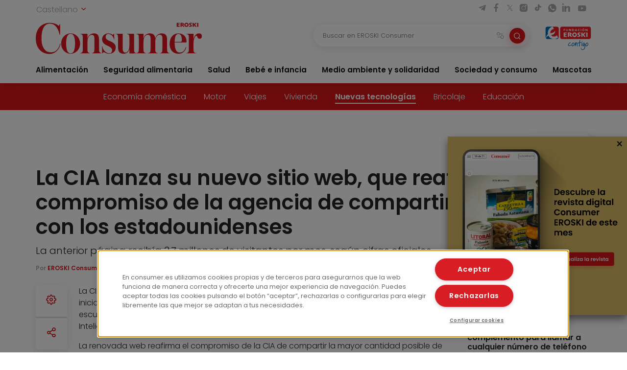

--- FILE ---
content_type: text/javascript
request_url: https://www.consumer.es/app/themes/consumer/assets/js/components/newsletter.js?ver=1
body_size: 789
content:
!function(e){var a={};function i(r){if(a[r])return a[r].exports;var n=a[r]={i:r,l:!1,exports:{}};return e[r].call(n.exports,n,n.exports,i),n.l=!0,n.exports}i.m=e,i.c=a,i.d=function(e,a,r){i.o(e,a)||Object.defineProperty(e,a,{enumerable:!0,get:r})},i.r=function(e){"undefined"!=typeof Symbol&&Symbol.toStringTag&&Object.defineProperty(e,Symbol.toStringTag,{value:"Module"}),Object.defineProperty(e,"__esModule",{value:!0})},i.t=function(e,a){if(1&a&&(e=i(e)),8&a)return e;if(4&a&&"object"==typeof e&&e&&e.__esModule)return e;var r=Object.create(null);if(i.r(r),Object.defineProperty(r,"default",{enumerable:!0,value:e}),2&a&&"string"!=typeof e)for(var n in e)i.d(r,n,function(a){return e[a]}.bind(null,n));return r},i.n=function(e){var a=e&&e.__esModule?function(){return e.default}:function(){return e};return i.d(a,"a",a),a},i.o=function(e,a){return Object.prototype.hasOwnProperty.call(e,a)},i.p="/",i(i.s=38)}({38:function(e,a,i){e.exports=i(39)},39:function(e,a){!function(e,a){if("alta"==a.form){(i=e("#newsletter-form")).on("submit",(function(r){r.preventDefault(),e(".invalid-feedback",i).remove(),e(".is-invalid",i).removeClass("is-invalid"),e(".newsletter-alert").remove(),i.addClass("loading-throbber").append('<div class="loading-throbber-spinner"></div>');var n=e('input[name="newsletter_email"]').val(),t=e('input[name="lo_mejor"]:checked').val(),o=e('input[name="revista"]:checked').val(),l=e('select[name="revista_idioma"]').val(),s=e('input[name="check_politicas"]:checked').val();e.ajax({url:a.subscribe_ajax_submit,action:a.action,type:"POST",data:{email:n,lomejor:t,revista:o,revista_idioma:l,politicas:s,form_lang:a.form_lang,action:a.action},success:function(a){void 0!==a.error?(void 0!==a.error.email&&e("#newsletter-email",i).addClass("is-invalid").after('<div class="invalid-feedback">'+a.error.email+"</div>"),void 0!==a.error.checks&&e("#checks-boletines",i).addClass("is-invalid").after('<div class="invalid-feedback">'+a.error.checks+"</div>"),void 0!==a.error.politicas&&e("#campo-politicas",i).addClass("is-invalid").after('<div class="invalid-feedback">'+a.error.politicas+"</div>")):(e(a.result).insertBefore(i),i[0].reset())},complete:function(a){e(".loading-throbber-spinner",i).remove()}})}))}else{var i=e("#newsletter-unsubscribe-form");e('input[name="razon_baja"]',i).on("change",(function(){e("#otra-group",i).toggleClass("d-none","Otro motivo"!=e('input[name="razon_baja"]:checked',i).val())})),i.on("submit",(function(r){r.preventDefault(),e(".invalid-feedback",i).remove(),e(".is-invalid",i).removeClass("is-invalid"),e(".newsletter-alert").remove(),i.addClass("loading-throbber").append('<div class="loading-throbber-spinner"></div>');var n=[];e.each(e("input[name='listas[]']:checked"),(function(){n.push(e(this).val())})),e.ajax({url:a.subscribe_ajax_submit,action:a.action,type:"POST",data:{listas:n,razon:e('input[name="razon_baja"]:checked').val(),otra_razon:e("#otra-razon").val(),uid:e('input[name="uid"]').val(),token:e('input[name="token"]').val(),action:a.action},success:function(a){void 0!==a.error?(void 0!==a.error.listas&&e("#checks-listas",i).addClass("is-invalid").after('<div class="invalid-feedback">'+a.error.listas+"</div>"),void 0!==a.error.razon&&e("#radios-razones",i).addClass("is-invalid").after('<div class="invalid-feedback">'+a.error.razon+"</div>")):i.replaceWith(a.result)},complete:function(a){e(".loading-throbber-spinner",i).remove()}})}))}}(jQuery,newsletter_ajax_form)}});